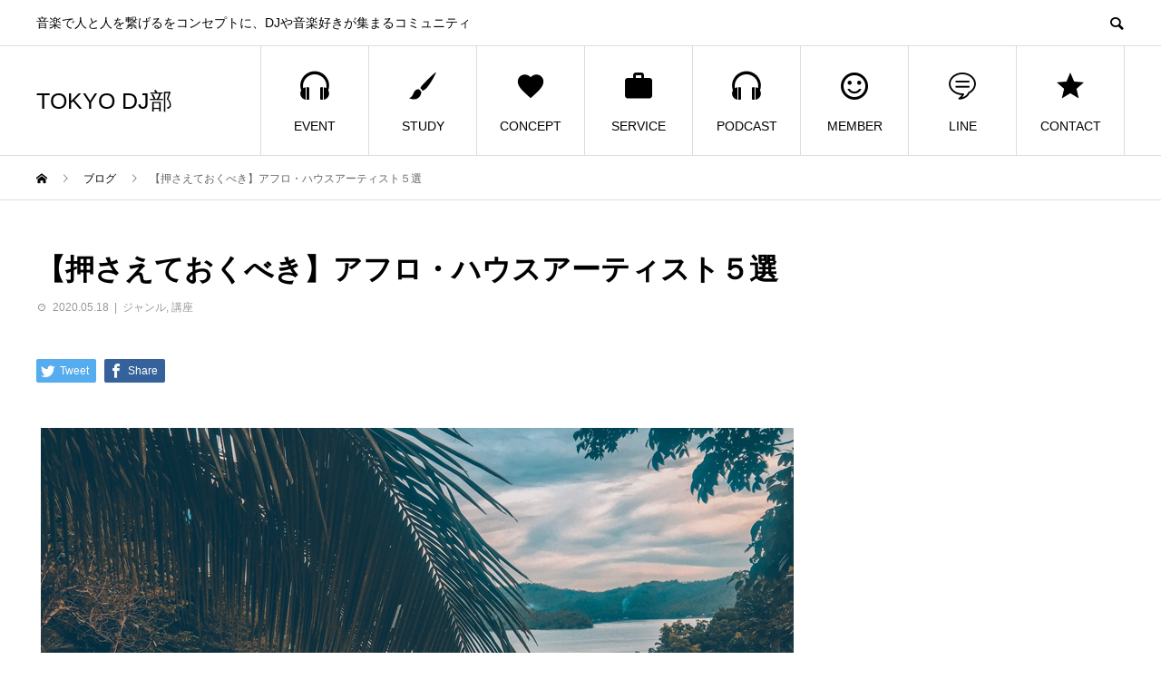

--- FILE ---
content_type: text/html; charset=UTF-8
request_url: https://tokyodj.jp/archives/1958
body_size: 12930
content:
<!DOCTYPE html>
<html lang="ja" prefix="og: http://ogp.me/ns#">
<head>
<meta charset="UTF-8">
<meta name="viewport" content="width=device-width">
<meta name="format-detection" content="telephone=no">
<meta name="description" content="アフロハウスとは？アフロ・ハウス(Afro House)とは主にニューヨークを中心として生み出されているハウスの一つのジャンルです。1980年代後半〜1990年代初頭に生まれました。">
<title>【押さえておくべき】アフロ・ハウスアーティスト５選 &#8211; TOKYO DJ部</title>
<meta name='robots' content='max-image-preview:large' />
	<style>img:is([sizes="auto" i], [sizes^="auto," i]) { contain-intrinsic-size: 3000px 1500px }</style>
	  <meta property="og:type" content="article">
  <meta property="og:url" content="https://tokyodj.jp/archives/1958">
  <meta property="og:title" content="【押さえておくべき】アフロ・ハウスアーティスト５選 &#8211; TOKYO DJ部">
  <meta property="og:description" content="アフロハウスとは？アフロ・ハウス(Afro House)とは主にニューヨークを中心として生み出されているハウスの一つのジャンルです。1980年代後半〜1990年代初頭に生まれました。">
  <meta property="og:site_name" content="TOKYO DJ部">
  <meta property="og:image" content="https://tokyodj.jp/wp/wp-content/uploads/2020/05/050732.png">
  <meta property="og:image:secure_url" content="https://tokyodj.jp/wp/wp-content/uploads/2020/05/050732.png">
  <meta property="og:image:width" content="830">
  <meta property="og:image:height" content="560">
    <meta property="fb:app_id" content="998487143883053">
    <meta name="twitter:card" content="summary">
  <meta name="twitter:site" content="@tokyodjclub">
  <meta name="twitter:creator" content="tokyodjclub">
  <meta name="twitter:title" content="【押さえておくべき】アフロ・ハウスアーティスト５選 &#8211; TOKYO DJ部">
  <meta property="twitter:description" content="アフロハウスとは？アフロ・ハウス(Afro House)とは主にニューヨークを中心として生み出されているハウスの一つのジャンルです。1980年代後半〜1990年代初頭に生まれました。">
    <meta name="twitter:image:src" content="https://tokyodj.jp/wp/wp-content/uploads/2020/05/050732-450x450.png">
  <link rel='dns-prefetch' href='//webfonts.xserver.jp' />
<link rel="alternate" type="application/rss+xml" title="TOKYO DJ部 &raquo; フィード" href="https://tokyodj.jp/feed" />
<link rel="alternate" type="application/rss+xml" title="TOKYO DJ部 &raquo; コメントフィード" href="https://tokyodj.jp/comments/feed" />
<script type="text/javascript">
/* <![CDATA[ */
window._wpemojiSettings = {"baseUrl":"https:\/\/s.w.org\/images\/core\/emoji\/15.0.3\/72x72\/","ext":".png","svgUrl":"https:\/\/s.w.org\/images\/core\/emoji\/15.0.3\/svg\/","svgExt":".svg","source":{"concatemoji":"https:\/\/tokyodj.jp\/wp\/wp-includes\/js\/wp-emoji-release.min.js?ver=6.7.4"}};
/*! This file is auto-generated */
!function(i,n){var o,s,e;function c(e){try{var t={supportTests:e,timestamp:(new Date).valueOf()};sessionStorage.setItem(o,JSON.stringify(t))}catch(e){}}function p(e,t,n){e.clearRect(0,0,e.canvas.width,e.canvas.height),e.fillText(t,0,0);var t=new Uint32Array(e.getImageData(0,0,e.canvas.width,e.canvas.height).data),r=(e.clearRect(0,0,e.canvas.width,e.canvas.height),e.fillText(n,0,0),new Uint32Array(e.getImageData(0,0,e.canvas.width,e.canvas.height).data));return t.every(function(e,t){return e===r[t]})}function u(e,t,n){switch(t){case"flag":return n(e,"\ud83c\udff3\ufe0f\u200d\u26a7\ufe0f","\ud83c\udff3\ufe0f\u200b\u26a7\ufe0f")?!1:!n(e,"\ud83c\uddfa\ud83c\uddf3","\ud83c\uddfa\u200b\ud83c\uddf3")&&!n(e,"\ud83c\udff4\udb40\udc67\udb40\udc62\udb40\udc65\udb40\udc6e\udb40\udc67\udb40\udc7f","\ud83c\udff4\u200b\udb40\udc67\u200b\udb40\udc62\u200b\udb40\udc65\u200b\udb40\udc6e\u200b\udb40\udc67\u200b\udb40\udc7f");case"emoji":return!n(e,"\ud83d\udc26\u200d\u2b1b","\ud83d\udc26\u200b\u2b1b")}return!1}function f(e,t,n){var r="undefined"!=typeof WorkerGlobalScope&&self instanceof WorkerGlobalScope?new OffscreenCanvas(300,150):i.createElement("canvas"),a=r.getContext("2d",{willReadFrequently:!0}),o=(a.textBaseline="top",a.font="600 32px Arial",{});return e.forEach(function(e){o[e]=t(a,e,n)}),o}function t(e){var t=i.createElement("script");t.src=e,t.defer=!0,i.head.appendChild(t)}"undefined"!=typeof Promise&&(o="wpEmojiSettingsSupports",s=["flag","emoji"],n.supports={everything:!0,everythingExceptFlag:!0},e=new Promise(function(e){i.addEventListener("DOMContentLoaded",e,{once:!0})}),new Promise(function(t){var n=function(){try{var e=JSON.parse(sessionStorage.getItem(o));if("object"==typeof e&&"number"==typeof e.timestamp&&(new Date).valueOf()<e.timestamp+604800&&"object"==typeof e.supportTests)return e.supportTests}catch(e){}return null}();if(!n){if("undefined"!=typeof Worker&&"undefined"!=typeof OffscreenCanvas&&"undefined"!=typeof URL&&URL.createObjectURL&&"undefined"!=typeof Blob)try{var e="postMessage("+f.toString()+"("+[JSON.stringify(s),u.toString(),p.toString()].join(",")+"));",r=new Blob([e],{type:"text/javascript"}),a=new Worker(URL.createObjectURL(r),{name:"wpTestEmojiSupports"});return void(a.onmessage=function(e){c(n=e.data),a.terminate(),t(n)})}catch(e){}c(n=f(s,u,p))}t(n)}).then(function(e){for(var t in e)n.supports[t]=e[t],n.supports.everything=n.supports.everything&&n.supports[t],"flag"!==t&&(n.supports.everythingExceptFlag=n.supports.everythingExceptFlag&&n.supports[t]);n.supports.everythingExceptFlag=n.supports.everythingExceptFlag&&!n.supports.flag,n.DOMReady=!1,n.readyCallback=function(){n.DOMReady=!0}}).then(function(){return e}).then(function(){var e;n.supports.everything||(n.readyCallback(),(e=n.source||{}).concatemoji?t(e.concatemoji):e.wpemoji&&e.twemoji&&(t(e.twemoji),t(e.wpemoji)))}))}((window,document),window._wpemojiSettings);
/* ]]> */
</script>
<style id='wp-emoji-styles-inline-css' type='text/css'>

	img.wp-smiley, img.emoji {
		display: inline !important;
		border: none !important;
		box-shadow: none !important;
		height: 1em !important;
		width: 1em !important;
		margin: 0 0.07em !important;
		vertical-align: -0.1em !important;
		background: none !important;
		padding: 0 !important;
	}
</style>
<link rel='stylesheet' id='wp-block-library-css' href='https://tokyodj.jp/wp/wp-includes/css/dist/block-library/style.min.css?ver=6.7.4' type='text/css' media='all' />
<style id='classic-theme-styles-inline-css' type='text/css'>
/*! This file is auto-generated */
.wp-block-button__link{color:#fff;background-color:#32373c;border-radius:9999px;box-shadow:none;text-decoration:none;padding:calc(.667em + 2px) calc(1.333em + 2px);font-size:1.125em}.wp-block-file__button{background:#32373c;color:#fff;text-decoration:none}
</style>
<style id='global-styles-inline-css' type='text/css'>
:root{--wp--preset--aspect-ratio--square: 1;--wp--preset--aspect-ratio--4-3: 4/3;--wp--preset--aspect-ratio--3-4: 3/4;--wp--preset--aspect-ratio--3-2: 3/2;--wp--preset--aspect-ratio--2-3: 2/3;--wp--preset--aspect-ratio--16-9: 16/9;--wp--preset--aspect-ratio--9-16: 9/16;--wp--preset--color--black: #000000;--wp--preset--color--cyan-bluish-gray: #abb8c3;--wp--preset--color--white: #ffffff;--wp--preset--color--pale-pink: #f78da7;--wp--preset--color--vivid-red: #cf2e2e;--wp--preset--color--luminous-vivid-orange: #ff6900;--wp--preset--color--luminous-vivid-amber: #fcb900;--wp--preset--color--light-green-cyan: #7bdcb5;--wp--preset--color--vivid-green-cyan: #00d084;--wp--preset--color--pale-cyan-blue: #8ed1fc;--wp--preset--color--vivid-cyan-blue: #0693e3;--wp--preset--color--vivid-purple: #9b51e0;--wp--preset--gradient--vivid-cyan-blue-to-vivid-purple: linear-gradient(135deg,rgba(6,147,227,1) 0%,rgb(155,81,224) 100%);--wp--preset--gradient--light-green-cyan-to-vivid-green-cyan: linear-gradient(135deg,rgb(122,220,180) 0%,rgb(0,208,130) 100%);--wp--preset--gradient--luminous-vivid-amber-to-luminous-vivid-orange: linear-gradient(135deg,rgba(252,185,0,1) 0%,rgba(255,105,0,1) 100%);--wp--preset--gradient--luminous-vivid-orange-to-vivid-red: linear-gradient(135deg,rgba(255,105,0,1) 0%,rgb(207,46,46) 100%);--wp--preset--gradient--very-light-gray-to-cyan-bluish-gray: linear-gradient(135deg,rgb(238,238,238) 0%,rgb(169,184,195) 100%);--wp--preset--gradient--cool-to-warm-spectrum: linear-gradient(135deg,rgb(74,234,220) 0%,rgb(151,120,209) 20%,rgb(207,42,186) 40%,rgb(238,44,130) 60%,rgb(251,105,98) 80%,rgb(254,248,76) 100%);--wp--preset--gradient--blush-light-purple: linear-gradient(135deg,rgb(255,206,236) 0%,rgb(152,150,240) 100%);--wp--preset--gradient--blush-bordeaux: linear-gradient(135deg,rgb(254,205,165) 0%,rgb(254,45,45) 50%,rgb(107,0,62) 100%);--wp--preset--gradient--luminous-dusk: linear-gradient(135deg,rgb(255,203,112) 0%,rgb(199,81,192) 50%,rgb(65,88,208) 100%);--wp--preset--gradient--pale-ocean: linear-gradient(135deg,rgb(255,245,203) 0%,rgb(182,227,212) 50%,rgb(51,167,181) 100%);--wp--preset--gradient--electric-grass: linear-gradient(135deg,rgb(202,248,128) 0%,rgb(113,206,126) 100%);--wp--preset--gradient--midnight: linear-gradient(135deg,rgb(2,3,129) 0%,rgb(40,116,252) 100%);--wp--preset--font-size--small: 13px;--wp--preset--font-size--medium: 20px;--wp--preset--font-size--large: 36px;--wp--preset--font-size--x-large: 42px;--wp--preset--spacing--20: 0.44rem;--wp--preset--spacing--30: 0.67rem;--wp--preset--spacing--40: 1rem;--wp--preset--spacing--50: 1.5rem;--wp--preset--spacing--60: 2.25rem;--wp--preset--spacing--70: 3.38rem;--wp--preset--spacing--80: 5.06rem;--wp--preset--shadow--natural: 6px 6px 9px rgba(0, 0, 0, 0.2);--wp--preset--shadow--deep: 12px 12px 50px rgba(0, 0, 0, 0.4);--wp--preset--shadow--sharp: 6px 6px 0px rgba(0, 0, 0, 0.2);--wp--preset--shadow--outlined: 6px 6px 0px -3px rgba(255, 255, 255, 1), 6px 6px rgba(0, 0, 0, 1);--wp--preset--shadow--crisp: 6px 6px 0px rgba(0, 0, 0, 1);}:where(.is-layout-flex){gap: 0.5em;}:where(.is-layout-grid){gap: 0.5em;}body .is-layout-flex{display: flex;}.is-layout-flex{flex-wrap: wrap;align-items: center;}.is-layout-flex > :is(*, div){margin: 0;}body .is-layout-grid{display: grid;}.is-layout-grid > :is(*, div){margin: 0;}:where(.wp-block-columns.is-layout-flex){gap: 2em;}:where(.wp-block-columns.is-layout-grid){gap: 2em;}:where(.wp-block-post-template.is-layout-flex){gap: 1.25em;}:where(.wp-block-post-template.is-layout-grid){gap: 1.25em;}.has-black-color{color: var(--wp--preset--color--black) !important;}.has-cyan-bluish-gray-color{color: var(--wp--preset--color--cyan-bluish-gray) !important;}.has-white-color{color: var(--wp--preset--color--white) !important;}.has-pale-pink-color{color: var(--wp--preset--color--pale-pink) !important;}.has-vivid-red-color{color: var(--wp--preset--color--vivid-red) !important;}.has-luminous-vivid-orange-color{color: var(--wp--preset--color--luminous-vivid-orange) !important;}.has-luminous-vivid-amber-color{color: var(--wp--preset--color--luminous-vivid-amber) !important;}.has-light-green-cyan-color{color: var(--wp--preset--color--light-green-cyan) !important;}.has-vivid-green-cyan-color{color: var(--wp--preset--color--vivid-green-cyan) !important;}.has-pale-cyan-blue-color{color: var(--wp--preset--color--pale-cyan-blue) !important;}.has-vivid-cyan-blue-color{color: var(--wp--preset--color--vivid-cyan-blue) !important;}.has-vivid-purple-color{color: var(--wp--preset--color--vivid-purple) !important;}.has-black-background-color{background-color: var(--wp--preset--color--black) !important;}.has-cyan-bluish-gray-background-color{background-color: var(--wp--preset--color--cyan-bluish-gray) !important;}.has-white-background-color{background-color: var(--wp--preset--color--white) !important;}.has-pale-pink-background-color{background-color: var(--wp--preset--color--pale-pink) !important;}.has-vivid-red-background-color{background-color: var(--wp--preset--color--vivid-red) !important;}.has-luminous-vivid-orange-background-color{background-color: var(--wp--preset--color--luminous-vivid-orange) !important;}.has-luminous-vivid-amber-background-color{background-color: var(--wp--preset--color--luminous-vivid-amber) !important;}.has-light-green-cyan-background-color{background-color: var(--wp--preset--color--light-green-cyan) !important;}.has-vivid-green-cyan-background-color{background-color: var(--wp--preset--color--vivid-green-cyan) !important;}.has-pale-cyan-blue-background-color{background-color: var(--wp--preset--color--pale-cyan-blue) !important;}.has-vivid-cyan-blue-background-color{background-color: var(--wp--preset--color--vivid-cyan-blue) !important;}.has-vivid-purple-background-color{background-color: var(--wp--preset--color--vivid-purple) !important;}.has-black-border-color{border-color: var(--wp--preset--color--black) !important;}.has-cyan-bluish-gray-border-color{border-color: var(--wp--preset--color--cyan-bluish-gray) !important;}.has-white-border-color{border-color: var(--wp--preset--color--white) !important;}.has-pale-pink-border-color{border-color: var(--wp--preset--color--pale-pink) !important;}.has-vivid-red-border-color{border-color: var(--wp--preset--color--vivid-red) !important;}.has-luminous-vivid-orange-border-color{border-color: var(--wp--preset--color--luminous-vivid-orange) !important;}.has-luminous-vivid-amber-border-color{border-color: var(--wp--preset--color--luminous-vivid-amber) !important;}.has-light-green-cyan-border-color{border-color: var(--wp--preset--color--light-green-cyan) !important;}.has-vivid-green-cyan-border-color{border-color: var(--wp--preset--color--vivid-green-cyan) !important;}.has-pale-cyan-blue-border-color{border-color: var(--wp--preset--color--pale-cyan-blue) !important;}.has-vivid-cyan-blue-border-color{border-color: var(--wp--preset--color--vivid-cyan-blue) !important;}.has-vivid-purple-border-color{border-color: var(--wp--preset--color--vivid-purple) !important;}.has-vivid-cyan-blue-to-vivid-purple-gradient-background{background: var(--wp--preset--gradient--vivid-cyan-blue-to-vivid-purple) !important;}.has-light-green-cyan-to-vivid-green-cyan-gradient-background{background: var(--wp--preset--gradient--light-green-cyan-to-vivid-green-cyan) !important;}.has-luminous-vivid-amber-to-luminous-vivid-orange-gradient-background{background: var(--wp--preset--gradient--luminous-vivid-amber-to-luminous-vivid-orange) !important;}.has-luminous-vivid-orange-to-vivid-red-gradient-background{background: var(--wp--preset--gradient--luminous-vivid-orange-to-vivid-red) !important;}.has-very-light-gray-to-cyan-bluish-gray-gradient-background{background: var(--wp--preset--gradient--very-light-gray-to-cyan-bluish-gray) !important;}.has-cool-to-warm-spectrum-gradient-background{background: var(--wp--preset--gradient--cool-to-warm-spectrum) !important;}.has-blush-light-purple-gradient-background{background: var(--wp--preset--gradient--blush-light-purple) !important;}.has-blush-bordeaux-gradient-background{background: var(--wp--preset--gradient--blush-bordeaux) !important;}.has-luminous-dusk-gradient-background{background: var(--wp--preset--gradient--luminous-dusk) !important;}.has-pale-ocean-gradient-background{background: var(--wp--preset--gradient--pale-ocean) !important;}.has-electric-grass-gradient-background{background: var(--wp--preset--gradient--electric-grass) !important;}.has-midnight-gradient-background{background: var(--wp--preset--gradient--midnight) !important;}.has-small-font-size{font-size: var(--wp--preset--font-size--small) !important;}.has-medium-font-size{font-size: var(--wp--preset--font-size--medium) !important;}.has-large-font-size{font-size: var(--wp--preset--font-size--large) !important;}.has-x-large-font-size{font-size: var(--wp--preset--font-size--x-large) !important;}
:where(.wp-block-post-template.is-layout-flex){gap: 1.25em;}:where(.wp-block-post-template.is-layout-grid){gap: 1.25em;}
:where(.wp-block-columns.is-layout-flex){gap: 2em;}:where(.wp-block-columns.is-layout-grid){gap: 2em;}
:root :where(.wp-block-pullquote){font-size: 1.5em;line-height: 1.6;}
</style>
<link rel='stylesheet' id='contact-form-7-css' href='https://tokyodj.jp/wp/wp-content/plugins/contact-form-7/includes/css/styles.css?ver=5.8.6' type='text/css' media='all' />
<link rel='stylesheet' id='wpsm_team_b-font-awesome-front-css' href='https://tokyodj.jp/wp/wp-content/plugins/team-builder/assets/css/font-awesome/css/font-awesome.min.css?ver=6.7.4' type='text/css' media='all' />
<link rel='stylesheet' id='wpsm_team_b_bootstrap-front-css' href='https://tokyodj.jp/wp/wp-content/plugins/team-builder/assets/css/bootstrap-front.css?ver=6.7.4' type='text/css' media='all' />
<link rel='stylesheet' id='wpsm_team_b_team-css' href='https://tokyodj.jp/wp/wp-content/plugins/team-builder/assets/css/team.css?ver=6.7.4' type='text/css' media='all' />
<link rel='stylesheet' id='wpsm_team_b_owl_carousel_min_css-css' href='https://tokyodj.jp/wp/wp-content/plugins/team-builder/assets/css/owl.carousel.min.css?ver=6.7.4' type='text/css' media='all' />
<link rel='stylesheet' id='avant-style-css' href='https://tokyodj.jp/wp/wp-content/themes/avant_tcd060/style.css?ver=1.7.1' type='text/css' media='all' />
<script type="text/javascript" src="https://tokyodj.jp/wp/wp-includes/js/jquery/jquery.min.js?ver=3.7.1" id="jquery-core-js"></script>
<script type="text/javascript" src="https://tokyodj.jp/wp/wp-includes/js/jquery/jquery-migrate.min.js?ver=3.4.1" id="jquery-migrate-js"></script>
<script type="text/javascript" src="//webfonts.xserver.jp/js/xserverv3.js?fadein=0&amp;ver=2.0.5" id="typesquare_std-js"></script>
<script type="text/javascript" src="https://tokyodj.jp/wp/wp-content/plugins/team-builder/assets/js/owl.carousel.min.js?ver=6.7.4" id="wpsm_team_b_owl_carousel_min_js-js"></script>
<link rel="https://api.w.org/" href="https://tokyodj.jp/wp-json/" /><link rel="alternate" title="JSON" type="application/json" href="https://tokyodj.jp/wp-json/wp/v2/posts/1958" /><link rel="canonical" href="https://tokyodj.jp/archives/1958" />
<link rel='shortlink' href='https://tokyodj.jp/?p=1958' />
<link rel="alternate" title="oEmbed (JSON)" type="application/json+oembed" href="https://tokyodj.jp/wp-json/oembed/1.0/embed?url=https%3A%2F%2Ftokyodj.jp%2Farchives%2F1958" />
<link rel="alternate" title="oEmbed (XML)" type="text/xml+oembed" href="https://tokyodj.jp/wp-json/oembed/1.0/embed?url=https%3A%2F%2Ftokyodj.jp%2Farchives%2F1958&#038;format=xml" />
<link rel="shortcut icon" href="https://tokyodj.jp/wp/wp-content/uploads/2020/05/favicon.ico">
<style>
.c-comment__form-submit:hover,.c-pw__btn:hover,.p-cb__item-btn a,.p-headline,.p-index-event__btn a,.p-nav02__item a,.p-readmore__btn,.p-pager__item span,.p-page-links a{background: #000000}.c-pw__btn,.p-cb__item-btn a:hover,.p-index-event__btn a:hover,.p-pagetop a:hover,.p-nav02__item a:hover,.p-readmore__btn:hover,.p-page-links > span,.p-page-links a:hover{background: #333333}.p-entry__body a,.custom-html-widget a{color: #8224e3}body{font-family: "Segoe UI", Verdana, "游ゴシック", YuGothic, "Hiragino Kaku Gothic ProN", Meiryo, sans-serif}.c-logo,.p-entry__header02-title,.p-entry__header02-upper-title,.p-entry__title,.p-footer-widgets__item-title,.p-headline h2,.p-headline02__title,.p-page-header__lower-title,.p-page-header__upper-title,.p-widget__title{font-family: Verdana, "Hiragino Kaku Gothic ProN", "ヒラギノ角ゴ ProN W3", "メイリオ", Meiryo, sans-serif}.p-page-header__title{transition-delay: 3s}.p-hover-effect--type1:hover img{-webkit-transform: scale(1.2);transform: scale(1.2)}.l-header__logo a{color: #000000;font-size: 25px}.l-header{background: #ffffff}.p-global-nav > ul > li > a{color: #000000}.p-global-nav .sub-menu a{background: #000000;color: #ffffff}.p-global-nav .sub-menu a:hover{background: #333333;color: #ffffff}.p-global-nav .menu-item-1162.current-menu-item > a,.p-global-nav .menu-item-1162 > a:hover{color: #000000}.p-global-nav .menu-item-1162.current-menu-item > a::before,.p-global-nav .menu-item-1162 > a:hover::before{background: #000000}.p-global-nav .menu-item-542.current-menu-item > a,.p-global-nav .menu-item-542 > a:hover{color: #000000}.p-global-nav .menu-item-542.current-menu-item > a::before,.p-global-nav .menu-item-542 > a:hover::before{background: #000000}.p-global-nav .menu-item-463.current-menu-item > a,.p-global-nav .menu-item-463 > a:hover{color: #000000}.p-global-nav .menu-item-463.current-menu-item > a::before,.p-global-nav .menu-item-463 > a:hover::before{background: #000000}.p-global-nav .menu-item-541.current-menu-item > a,.p-global-nav .menu-item-541 > a:hover{color: #000000}.p-global-nav .menu-item-541.current-menu-item > a::before,.p-global-nav .menu-item-541 > a:hover::before{background: #000000}.p-global-nav .menu-item-543.current-menu-item > a,.p-global-nav .menu-item-543 > a:hover{color: #000000}.p-global-nav .menu-item-543.current-menu-item > a::before,.p-global-nav .menu-item-543 > a:hover::before{background: #000000}.p-global-nav .menu-item-2546.current-menu-item > a,.p-global-nav .menu-item-2546 > a:hover{color: #000000}.p-global-nav .menu-item-2546.current-menu-item > a::before,.p-global-nav .menu-item-2546 > a:hover::before{background: #000000}.p-global-nav .menu-item-1684.current-menu-item > a,.p-global-nav .menu-item-1684 > a:hover{color: #000000}.p-global-nav .menu-item-1684.current-menu-item > a::before,.p-global-nav .menu-item-1684 > a:hover::before{background: #000000}.p-global-nav .menu-item-883.current-menu-item > a,.p-global-nav .menu-item-883 > a:hover{color: #000000}.p-global-nav .menu-item-883.current-menu-item > a::before,.p-global-nav .menu-item-883 > a:hover::before{background: #000000}.p-footer-links{background: #f3f3f3}.p-footer-widgets{background: #ffffff}.p-copyright{background: #ffffff}.p-ad-info__label{background: #000000;color: #ffffff;font-size: 11px}.p-page-header{background-image: url(https://tokyodj.jp/wp/wp-content/uploads/2020/05/servise.png)}.p-page-header::before{background-color: #0a0000}.p-page-header__upper-title{font-size: 50px}.p-page-header__lower-title{font-size: 32px}.p-article07 a[class^="p-hover-effect--"]{border-radius: 10px}.p-event-cat--128{background: ;color: }.p-event-cat--128:hover{background: ;color: }.p-event-cat--133{background: ;color: }.p-event-cat--133:hover{background: ;color: }.p-event-cat--106{background: ;color: }.p-event-cat--106:hover{background: ;color: }.p-event-cat--127{background: ;color: }.p-event-cat--127:hover{background: ;color: }.p-event-cat--125{background: ;color: }.p-event-cat--125:hover{background: ;color: }.p-event-cat--47{background: ;color: }.p-event-cat--47:hover{background: ;color: }.p-event-cat--146{background: ;color: }.p-event-cat--146:hover{background: ;color: }.p-event-cat--122{background: ;color: }.p-event-cat--122:hover{background: ;color: }.p-event-cat--121{background: ;color: }.p-event-cat--121:hover{background: ;color: }.p-event-cat--123{background: ;color: }.p-event-cat--123:hover{background: ;color: }.p-event-cat--117{background: ;color: }.p-event-cat--117:hover{background: ;color: }.p-event-cat--126{background: ;color: }.p-event-cat--126:hover{background: ;color: }.p-event-cat--50{background: ;color: }.p-event-cat--50:hover{background: ;color: }.p-event-cat--129{background: ;color: }.p-event-cat--129:hover{background: ;color: }.p-event-cat--135{background: ;color: }.p-event-cat--135:hover{background: ;color: }.p-event-cat--51{background: ;color: }.p-event-cat--51:hover{background: ;color: }.p-event-cat--142{background: ;color: }.p-event-cat--142:hover{background: ;color: }.p-event-cat--108{background: ;color: }.p-event-cat--108:hover{background: ;color: }.p-event-cat--124{background: ;color: }.p-event-cat--124:hover{background: ;color: }.p-event-cat--118{background: ;color: }.p-event-cat--118:hover{background: ;color: }.p-event-cat--112{background: ;color: }.p-event-cat--112:hover{background: ;color: }.p-event-cat--116{background: ;color: }.p-event-cat--116:hover{background: ;color: }.p-event-cat--120{background: ;color: }.p-event-cat--120:hover{background: ;color: }.p-event-cat--48{background: ;color: }.p-event-cat--48:hover{background: ;color: }.p-event-cat--115{background: ;color: }.p-event-cat--115:hover{background: ;color: }.p-event-cat--131{background: ;color: }.p-event-cat--131:hover{background: ;color: }.p-event-cat--145{background: ;color: }.p-event-cat--145:hover{background: ;color: }.p-event-cat--144{background: ;color: }.p-event-cat--144:hover{background: ;color: }.p-event-cat--141{background: ;color: }.p-event-cat--141:hover{background: ;color: }.p-event-cat--104{background: ;color: }.p-event-cat--104:hover{background: ;color: }.p-event-cat--114{background: ;color: }.p-event-cat--114:hover{background: ;color: }.p-event-cat--132{background: ;color: }.p-event-cat--132:hover{background: ;color: }.p-event-cat--105{background: ;color: }.p-event-cat--105:hover{background: ;color: }.p-event-cat--143{background: ;color: }.p-event-cat--143:hover{background: ;color: }.p-event-cat--136{background: ;color: }.p-event-cat--136:hover{background: ;color: }.p-event-cat--109{background: ;color: }.p-event-cat--109:hover{background: ;color: }.p-event-cat--111{background: ;color: }.p-event-cat--111:hover{background: ;color: }.p-event-cat--134{background: ;color: }.p-event-cat--134:hover{background: ;color: }.p-event-cat--138{background: ;color: }.p-event-cat--138:hover{background: ;color: }.p-event-cat--49{background: ;color: }.p-event-cat--49:hover{background: ;color: }.p-event-cat--110{background: ;color: }.p-event-cat--110:hover{background: ;color: }.p-event-cat--107{background: ;color: }.p-event-cat--107:hover{background: ;color: }.p-event-cat--130{background: ;color: }.p-event-cat--130:hover{background: ;color: }.p-event-cat--137{background: ;color: }.p-event-cat--137:hover{background: ;color: }.p-entry__title{font-size: 32px}.p-entry__body{font-size: 16px}@media screen and (max-width: 767px) {.p-footer-widgets,.p-social-nav{background: #ffffff}.p-entry__title{font-size: 22px}.p-entry__body{font-size: 14px}}@media screen and (max-width: 1199px) {.p-global-nav{background: rgba(0,0,0, 1)}.p-global-nav > ul > li > a,.p-global-nav a,.p-global-nav a:hover,.p-global-nav .sub-menu a,.p-global-nav .sub-menu a:hover{color: #ffffff!important}.p-global-nav .menu-item-has-children > a > .sub-menu-toggle::before{border-color: #ffffff}}@media screen and (max-width: 991px) {.p-page-header__upper{background: #0a0000}.p-page-header__lower{background-image: url(https://tokyodj.jp/wp/wp-content/uploads/2020/05/servise.png)}}.c-load--type1 { border: 3px solid rgba(0, 0, 0, 0.2); border-top-color: #000000; }
</style>
		<style type="text/css" id="wp-custom-css">
			.videowrap {
position: relative;
width: 100%;
padding-top: 60%;
}
.videowrap iframe {
position: absolute;
top: 0;
right: 0;
width: 100% !important;
height: 100% !important;
}

 .youtube {
position: relative;
width: 100%;
padding-top: 56.25%;
}
.youtube iframe {
position: absolute;
top: 0;
right: 0;
width: 100% !important;
height: 100% !important;
}
		</style>
		</head>
<body class="post-template-default single single-post postid-1958 single-format-standard">
<div id="site_loader_overlay">
  <div id="site_loader_animation" class="c-load--type1">
      </div>
</div>
<header id="js-header" class="l-header">
  <div class="l-header__upper">
    <div class="l-inner">
      <p class="l-header__desc">音楽で人と人を繋げるをコンセプトに、DJや音楽好きが集まるコミュニティ</p>
            <button id="js-header__search" class="l-header__search"></button>
            			<form role="search" method="get" id="js-header__form" class="l-header__form" action="https://tokyodj.jp/">
		    <input class="l-header__form-input" type="text" value="" name="s">
			</form>
          </div>
  </div>
  <div class="l-header__lower l-inner">
    <div class="l-header__logo c-logo">
			      <a href="https://tokyodj.jp/">TOKYO DJ部</a>
          </div>
    <a href="#" id="js-menu-btn" class="p-menu-btn c-menu-btn"></a>
    <nav id="js-global-nav" class="p-global-nav">
      <ul>
        <li class="p-global-nav__form-wrapper">
          					<form class="p-global-nav__form" action="https://tokyodj.jp/" method="get">
            <input class="p-global-nav__form-input" type="text" value="" name="s">
            <input type="submit" value="&#xe915;" class="p-global-nav__form-submit">
          </form>
                  </li>
        <li id="menu-item-1162" class="menu-item menu-item-type-custom menu-item-object-custom menu-item-1162"><a href="https://tokyodj.jp/wp/archives/event"><span class="p-global-nav__item-icon p-icon p-icon--headphones"></span>EVENT<span class="p-global-nav__toggle"></span></a></li>
<li id="menu-item-542" class="menu-item menu-item-type-post_type menu-item-object-page menu-item-has-children menu-item-542"><a href="https://tokyodj.jp/study"><span class="p-global-nav__item-icon p-icon p-icon--art"></span>STUDY<span class="p-global-nav__toggle"></span></a>
<ul class="sub-menu">
	<li id="menu-item-3232" class="menu-item menu-item-type-post_type menu-item-object-page menu-item-3232"><a href="https://tokyodj.jp/dtm">DTM<span class="p-global-nav__toggle"></span></a></li>
</ul>
</li>
<li id="menu-item-463" class="menu-item menu-item-type-post_type menu-item-object-page menu-item-463"><a href="https://tokyodj.jp/concept"><span class="p-global-nav__item-icon p-icon p-icon--favorite"></span>CONCEPT<span class="p-global-nav__toggle"></span></a></li>
<li id="menu-item-541" class="menu-item menu-item-type-post_type menu-item-object-page menu-item-541"><a href="https://tokyodj.jp/service"><span class="p-global-nav__item-icon p-icon p-icon--work"></span>SERVICE<span class="p-global-nav__toggle"></span></a></li>
<li id="menu-item-543" class="menu-item menu-item-type-post_type menu-item-object-page menu-item-543"><a href="https://tokyodj.jp/podcast"><span class="p-global-nav__item-icon p-icon p-icon--headphones"></span>PODCAST<span class="p-global-nav__toggle"></span></a></li>
<li id="menu-item-2546" class="menu-item menu-item-type-post_type menu-item-object-page menu-item-2546"><a href="https://tokyodj.jp/member"><span class="p-global-nav__item-icon p-icon p-icon--smile"></span>MEMBER<span class="p-global-nav__toggle"></span></a></li>
<li id="menu-item-1684" class="menu-item menu-item-type-post_type menu-item-object-page menu-item-1684"><a href="https://tokyodj.jp/line"><span class="p-global-nav__item-icon p-icon p-icon--special"></span>LINE<span class="p-global-nav__toggle"></span></a></li>
<li id="menu-item-883" class="menu-item menu-item-type-post_type menu-item-object-page menu-item-883"><a href="https://tokyodj.jp/contact"><span class="p-global-nav__item-icon p-icon p-icon--star2"></span>CONTACT<span class="p-global-nav__toggle"></span></a></li>
      </ul>
    </nav>
  </div>
</header>
<main class="l-main">
  <div class="p-breadcrumb c-breadcrumb">
<ol class="p-breadcrumb__inner l-inner" itemscope itemtype="http://schema.org/BreadcrumbList">
<li class="p-breadcrumb__item c-breadcrumb__item c-breadcrumb__item--home" itemprop="itemListElement" itemscope itemtype="http://schema.org/ListItem">
<a href="https://tokyodj.jp/" itemprop="item">
<span itemprop="name">HOME</span>
</a>
<meta itemprop="position" content="1">
</li>
<li class="p-breadcrumb__item c-breadcrumb__item" itemprop="itemListElement" itemscope itemtype="http://schema.org/ListItem">
<a href="https://tokyodj.jp/blog" itemprop="item">
<span itemprop="name">ブログ</span>
</a>
<meta itemprop="position" content="2">
</li>
<li class="p-breadcrumb__item c-breadcrumb__item" itemprop="itemListElement" itemscope itemtype="http://schema.org/ListItem"><span itemprop="name">【押さえておくべき】アフロ・ハウスアーティスト５選</span><meta itemprop="position" content="3"></li>
</ol>
</div>
  <div class="l-contents l-inner">
    <div class="l-primary">
      			<article class="p-entry">
			  <header class="p-entry__header">
					<h1 class="p-entry__title">【押さえておくべき】アフロ・ハウスアーティスト５選</h1>
										<div class="p-entry__meta">
						<time class="p-entry__date" datetime="2020-05-18">2020.05.18</time><p class="p-entry__cat"><a href="https://tokyodj.jp/archives/category/%e3%82%b8%e3%83%a3%e3%83%b3%e3%83%ab" rel="category tag">ジャンル</a>, <a href="https://tokyodj.jp/archives/category/%e8%ac%9b%e5%ba%a7" rel="category tag">講座</a></p>					</div>
									</header>
        			<ul class="p-entry__share c-share u-clearfix c-share--sm c-share--color">
				<li class="c-share__btn c-share__btn--twitter">
			    <a href="http://twitter.com/share?text=%E3%80%90%E6%8A%BC%E3%81%95%E3%81%88%E3%81%A6%E3%81%8A%E3%81%8F%E3%81%B9%E3%81%8D%E3%80%91%E3%82%A2%E3%83%95%E3%83%AD%E3%83%BB%E3%83%8F%E3%82%A6%E3%82%B9%E3%82%A2%E3%83%BC%E3%83%86%E3%82%A3%E3%82%B9%E3%83%88%EF%BC%95%E9%81%B8&url=https%3A%2F%2Ftokyodj.jp%2Farchives%2F1958&via=@tokyodjclub&tw_p=tweetbutton&related=@tokyodjclub"  onclick="javascript:window.open(this.href, '', 'menubar=no,toolbar=no,resizable=yes,scrollbars=yes,height=400,width=600');return false;">
			     	<i class="c-share__icn c-share__icn--twitter"></i>
			      <span class="c-share__title">Tweet</span>
			   	</a>
			   </li>
			    <li class="c-share__btn c-share__btn--facebook">
			    	<a href="//www.facebook.com/sharer/sharer.php?u=https://tokyodj.jp/archives/1958&amp;t=%E3%80%90%E6%8A%BC%E3%81%95%E3%81%88%E3%81%A6%E3%81%8A%E3%81%8F%E3%81%B9%E3%81%8D%E3%80%91%E3%82%A2%E3%83%95%E3%83%AD%E3%83%BB%E3%83%8F%E3%82%A6%E3%82%B9%E3%82%A2%E3%83%BC%E3%83%86%E3%82%A3%E3%82%B9%E3%83%88%EF%BC%95%E9%81%B8" rel="nofollow" target="_blank">
			      	<i class="c-share__icn c-share__icn--facebook"></i>
			        <span class="c-share__title">Share</span>
			      </a>
			    </li>
			</ul>
								<div class="p-entry__img"><img width="830" height="560" src="https://tokyodj.jp/wp/wp-content/uploads/2020/05/050732.png" class="attachment-full size-full wp-post-image" alt="" decoding="async" fetchpriority="high" srcset="https://tokyodj.jp/wp/wp-content/uploads/2020/05/050732.png 830w, https://tokyodj.jp/wp/wp-content/uploads/2020/05/050732-300x202.png 300w, https://tokyodj.jp/wp/wp-content/uploads/2020/05/050732-768x518.png 768w, https://tokyodj.jp/wp/wp-content/uploads/2020/05/050732-740x500.png 740w" sizes="(max-width: 830px) 100vw, 830px" /></div>
												<div class="p-entry__body">
					
<h3>アフロハウスとは？</h3>
<p>アフロ・ハウス(Afro House)とは主にニューヨークを中心として生み出されているハウスの一つのジャンルです。1980年代後半〜1990年代初頭に生まれました。</p>
<p>アフリカ文化や音楽の影響が強いハウス音楽で、アーティストもアフロ・アメリカンが多く、祖国アフリカへの憧憬やアフロ・ビート音楽の要素を大きく取り入れていることが特徴です。</p>
<p><img decoding="async" src="https://tokyodj.jp/wp/wp-content/uploads/2020/05/050730.png" alt="アフロハウス" width="830" height="560"></p>
<p>音楽的にはディープ・ハウスと非常に近く、単純なハウスビートだけでなく、アフリカ的なビートが取り入れられることが多いです。現在は、アフリカ出身ではないアーティストも、アフロ要素を取り込んだハウスをリリースし、アフロ・ハウスはBeatportにもカテゴリーが新設されるなど、注目のジャンルです。</p>
<h3>アフロハウスのアーティスト５選</h3>
<h4>Black Coffee（ブラック・コーヒー）</h4>
<iframe src="https://www.youtube.com/embed/SGqg_ZzThDU" width="100%" height="480px" frameborder="0" allowfullscreen="allowfullscreen"></iframe></figure><br>
<p><br>南アフリカの都市ダーバン出身のディープハウスのアーティストです。彼は不慮の事故で１３歳の時に左手が不自由にとなり、現在もDJを行うときには片腕でプレイしています。60時間の耐久セットを務めたということで、DJのロングセット世界記録保持者となっています。17歳頃にDJを始めた頃は、カセットテープでDJをしていました。 <br><br></p>
<h4>Culoe De Song（クロエ・デ・ソング）</h4>
<iframe loading="lazy" src="https://www.youtube.com/embed/rkaxJ1qzDjY" width="100%" height="480px" frameborder="0" allowfullscreen="allowfullscreen"></iframe><br>
<p><br>BLACK COFFEEのレーベルであるSOULISTIC MUSICのメンバーとしても活動。シンプルでありながらも奥深く、スピリチャルな世界観があるアーティストです。 <br><br></p>
<h4>Osunlade（オスンラデ）</h4>
<iframe loading="lazy" src="https://www.youtube.com/embed/yL8RcKAFurM" width="100%" height="480px" frameborder="0" allowfullscreen="allowfullscreen"></iframe><br>
<p><br>Yorbaレコード主催のプロデューサー・ミュージシャンです。2019年には東京のVENTに来日しました。ブルースやジャズが生まれた聖地、セントルイス生まれで若くしてハリウッドに渡りプロデューサーとしての才能を開花させました。 <br><br></p>
<h4>Jephte Guillaume（ジェフテ・ギオム）</h4>
<iframe loading="lazy" src="https://www.youtube.com/embed/AF-R85OZhSE" width="100%" height="480px" frameborder="0" allowfullscreen="allowfullscreen"></iframe><br>
<p><br>ブルックリン出身・ハイチ生まれ、ブルックリン出身のアーティストです。自然音（雷、雨など）を使用し、ドラマチックでスピリチャルな作品が多いアーティストです。DJ、ベーシスト、マルチインストゥルメンタリスト、ボーカリストでもあります。<br><br></p>
<h4>Joe Claussell（ジョー・クラウゼル）</h4><br>
<iframe loading="lazy" src="https://www.youtube.com/embed/UotFOMhT-z4" width="100%" height="480px" frameborder="0" allowfullscreen="allowfullscreen"></iframe><br>
<p><br>30年近いキャリアを持つディープハウスの重鎮です。レーベルSPIRITUAL LIFE MUSIC主催。ハウス創世記より数々の名曲を残してきたアーティストです。自然音（雷や雨）を使用するなど、ドラマチックで美しいディープハウスが多いです。</p>
<h3>まとめ</h3>
<p>アフロ・ハウスは、メロディーやシンセサウンドに特徴があるEDMとは非常に異なります。逆に、音数が少なくて洗練されたドラムパターンが特徴のジャンルです。民族楽器によるリズムは、シンプルな中に中毒性がありますね。人間本来の本能に響くのでしょうか。これから日本でも人気が出てくるジャンルだと思いますので押さえておいて損はないでしょう。</p>
        </div>
        			<ul class="p-entry__share c-share u-clearfix c-share--lg c-share--mono">
			</ul>
								<ul class="p-entry__meta-box c-meta-box u-clearfix">
					<li class="c-meta-box__item c-meta-box__item--author">投稿者: <a href="https://tokyodj.jp/archives/author/amakit" title="KITKUT の投稿" rel="author">KITKUT</a></li><li class="c-meta-box__item c-meta-box__item--category"><a href="https://tokyodj.jp/archives/category/%e3%82%b8%e3%83%a3%e3%83%b3%e3%83%ab" rel="category tag">ジャンル</a>, <a href="https://tokyodj.jp/archives/category/%e8%ac%9b%e5%ba%a7" rel="category tag">講座</a></li>				</ul>
				      </article>
      						<ul class="p-nav01 c-nav01 u-clearfix">
				<li class="p-nav01__item--prev p-nav01__item c-nav01__item c-nav01__item--prev"><a href="https://tokyodj.jp/archives/1924" data-prev="前の記事"><span>【選曲術】DJはプレイ中何を考えているのか</span></a></li>
				<li class="p-nav01__item--next p-nav01__item c-nav01__item c-nav01__item--next"><a href="https://tokyodj.jp/archives/1938" data-next="次の記事"><span>音と形の厳密な関係</span></a></li>
			</ul>
      									<section>
        <div class="p-headline">
          <h2>関連記事</h2>
        </div>
				<div class="p-entry__related">
				        <article class="p-entry__related-item p-article08">
          <a href="https://tokyodj.jp/archives/869" class="p-hover-effect--type1">
            <div class="p-article08__img">
              <img width="450" height="450" src="https://tokyodj.jp/wp/wp-content/uploads/2020/02/vaporwave-450x450.jpg" class="attachment-size1 size-size1 wp-post-image" alt="" decoding="async" loading="lazy" srcset="https://tokyodj.jp/wp/wp-content/uploads/2020/02/vaporwave-450x450.jpg 450w, https://tokyodj.jp/wp/wp-content/uploads/2020/02/vaporwave-150x150.jpg 150w, https://tokyodj.jp/wp/wp-content/uploads/2020/02/vaporwave-300x300.jpg 300w, https://tokyodj.jp/wp/wp-content/uploads/2020/02/vaporwave-180x180.jpg 180w, https://tokyodj.jp/wp/wp-content/uploads/2020/02/vaporwave-440x440.jpg 440w, https://tokyodj.jp/wp/wp-content/uploads/2020/02/vaporwave-120x120.jpg 120w" sizes="auto, (max-width: 450px) 100vw, 450px" />            </div>
            <h3 class="p-article08__title">【謎ジャンル】ヴェイパーウェイヴとは？①</h3>
          </a>
        </article>
				        <article class="p-entry__related-item p-article08">
          <a href="https://tokyodj.jp/archives/1845" class="p-hover-effect--type1">
            <div class="p-article08__img">
              <img width="450" height="450" src="https://tokyodj.jp/wp/wp-content/uploads/2020/02/vaporwave-450x450.jpg" class="attachment-size1 size-size1 wp-post-image" alt="" decoding="async" loading="lazy" srcset="https://tokyodj.jp/wp/wp-content/uploads/2020/02/vaporwave-450x450.jpg 450w, https://tokyodj.jp/wp/wp-content/uploads/2020/02/vaporwave-150x150.jpg 150w, https://tokyodj.jp/wp/wp-content/uploads/2020/02/vaporwave-300x300.jpg 300w, https://tokyodj.jp/wp/wp-content/uploads/2020/02/vaporwave-180x180.jpg 180w, https://tokyodj.jp/wp/wp-content/uploads/2020/02/vaporwave-440x440.jpg 440w, https://tokyodj.jp/wp/wp-content/uploads/2020/02/vaporwave-120x120.jpg 120w" sizes="auto, (max-width: 450px) 100vw, 450px" />            </div>
            <h3 class="p-article08__title">【謎ジャンル】ヴェイパーウェイヴとは？②</h3>
          </a>
        </article>
				        <article class="p-entry__related-item p-article08">
          <a href="https://tokyodj.jp/archives/1870" class="p-hover-effect--type1">
            <div class="p-article08__img">
              <img width="450" height="450" src="https://tokyodj.jp/wp/wp-content/uploads/2020/05/050536-450x450.png" class="attachment-size1 size-size1 wp-post-image" alt="" decoding="async" loading="lazy" srcset="https://tokyodj.jp/wp/wp-content/uploads/2020/05/050536-450x450.png 450w, https://tokyodj.jp/wp/wp-content/uploads/2020/05/050536-150x150.png 150w, https://tokyodj.jp/wp/wp-content/uploads/2020/05/050536-300x300.png 300w, https://tokyodj.jp/wp/wp-content/uploads/2020/05/050536-180x180.png 180w, https://tokyodj.jp/wp/wp-content/uploads/2020/05/050536-440x440.png 440w, https://tokyodj.jp/wp/wp-content/uploads/2020/05/050536-120x120.png 120w" sizes="auto, (max-width: 450px) 100vw, 450px" />            </div>
            <h3 class="p-article08__title">９０年代後半 ダブステップの始まりは？</h3>
          </a>
        </article>
				       	</div>
			</section>
			    </div><!-- /.l-primary -->
    <div class="l-secondary">
</div><!-- /.l-secondary -->
  </div><!-- /.l-contents -->
</main>
<footer class="l-footer">
    <div class="p-footer-links">
    <div class="l-inner">
      <div class="p-footer-links__header p-headline02">
        <h2 class="p-headline02__title">PODCAST LINK</h2>
        <p class="p-headline02__sub">TOKYO DJ部 RADIO</p>
      </div>
      <ul class="p-footer-links__list">
                <li class="p-footer-links__list-item p-article02">
          <a class="p-hover-effect--type1" href="https://open.spotify.com/show/75n9bfGoDyWTqDRrHPj63i" target="_blank">
            <div class="p-article02__img">
              <img src="https://tokyodj.jp/wp/wp-content/uploads/2020/05/spotify_logo.jpg" alt="">
            </div>
            <h3 class="p-article02__title"></h3>
          </a>
        </li>
                <li class="p-footer-links__list-item p-article02">
          <a class="p-hover-effect--type1" href="https://anchor.fm/tokyodjclub" target="_blank">
            <div class="p-article02__img">
              <img src="https://tokyodj.jp/wp/wp-content/uploads/2020/05/anchoor_logo2.jpg" alt="">
            </div>
            <h3 class="p-article02__title"></h3>
          </a>
        </li>
                <li class="p-footer-links__list-item p-article02">
          <a class="p-hover-effect--type1" href="https://note.mu/tokyodj" target="_blank">
            <div class="p-article02__img">
              <img src="https://tokyodj.jp/wp/wp-content/uploads/2020/05/note_logo.jpg" alt="">
            </div>
            <h3 class="p-article02__title"></h3>
          </a>
        </li>
                <li class="p-footer-links__list-item p-article02">
          <a class="p-hover-effect--type1" href="https://rec.audio/recs/bpm9bmi23akg01o8l5kg" target="_blank">
            <div class="p-article02__img">
              <img src="https://tokyodj.jp/wp/wp-content/uploads/2020/05/rec_logo.jpg" alt="">
            </div>
            <h3 class="p-article02__title"></h3>
          </a>
        </li>
                <li class="p-footer-links__list-item p-article02">
          <a class="p-hover-effect--type1" href="https://podcasts.apple.com/jp/podcast/tokyo-dj%E9%83%A8-radio/id149139688" target="_blank">
            <div class="p-article02__img">
              <img src="https://tokyodj.jp/wp/wp-content/uploads/2020/05/apple_logo.jpg" alt="">
            </div>
            <h3 class="p-article02__title"></h3>
          </a>
        </li>
                <li class="p-footer-links__list-item p-article02">
          <a class="p-hover-effect--type1" href="https://www.youtube.com/channel/UChuIyXc7J3x3SW3DlsvVA5A">
            <div class="p-article02__img">
              <img src="https://tokyodj.jp/wp/wp-content/uploads/2020/05/youtube_logo.jpg" alt="">
            </div>
            <h3 class="p-article02__title"></h3>
          </a>
        </li>
              </ul>
    </div>
  </div><!-- / .p-footer-links -->
    	<ul class="p-social-nav l-inner">
    	  <li class="p-social-nav__item p-social-nav__item--facebook"><a href="https://www.facebook.com/tokyodjjp/" target="_blank"></a></li>
        	  <li class="p-social-nav__item p-social-nav__item--twitter"><a href="https://twitter.com/tokyodjclub" target="_blank"></a></li>
            <li class="p-social-nav__item p-social-nav__item--instagram"><a href="https://www.instagram.com/tokyodjclub/" target="_blank"></a></li>
                	  <li class="p-social-nav__item p-social-nav__item--rss"><a href="https://tokyodj.jp/feed" target="_blank"></a></li>
    	</ul>
  <p class="p-copyright">
    <small>Copyright &copy; TOKYO DJ部 All Rights Reserved.</small>
  </p>
  <div id="js-pagetop" class="p-pagetop"><a href="#"></a></div>
</footer>
</div>
<script type="text/javascript" src="https://tokyodj.jp/wp/wp-content/plugins/contact-form-7/includes/swv/js/index.js?ver=5.8.6" id="swv-js"></script>
<script type="text/javascript" id="contact-form-7-js-extra">
/* <![CDATA[ */
var wpcf7 = {"api":{"root":"https:\/\/tokyodj.jp\/wp-json\/","namespace":"contact-form-7\/v1"}};
/* ]]> */
</script>
<script type="text/javascript" src="https://tokyodj.jp/wp/wp-content/plugins/contact-form-7/includes/js/index.js?ver=5.8.6" id="contact-form-7-js"></script>
<script type="text/javascript" src="https://tokyodj.jp/wp/wp-content/themes/avant_tcd060/assets/js/comment.js?ver=1.7.1" id="avant-comment-js"></script>
<script type="text/javascript" src="https://tokyodj.jp/wp/wp-content/themes/avant_tcd060/assets/js/functions.min.js?ver=1.7.1" id="avant-script-js"></script>
<script type="text/javascript" src="https://www.google.com/recaptcha/api.js?render=6Lc3JjcnAAAAAOaAK7jvU5reoCiaGcPa1Ugw9JYx&amp;ver=3.0" id="google-recaptcha-js"></script>
<script type="text/javascript" src="https://tokyodj.jp/wp/wp-includes/js/dist/vendor/wp-polyfill.min.js?ver=3.15.0" id="wp-polyfill-js"></script>
<script type="text/javascript" id="wpcf7-recaptcha-js-extra">
/* <![CDATA[ */
var wpcf7_recaptcha = {"sitekey":"6Lc3JjcnAAAAAOaAK7jvU5reoCiaGcPa1Ugw9JYx","actions":{"homepage":"homepage","contactform":"contactform"}};
/* ]]> */
</script>
<script type="text/javascript" src="https://tokyodj.jp/wp/wp-content/plugins/contact-form-7/modules/recaptcha/index.js?ver=5.8.6" id="wpcf7-recaptcha-js"></script>
<script>!function(e){e("#site_loader_overlay").length?(e(window).load(function(){e(".slick-slider").length&&e(".slick-slider").slick("setPosition"),e("#site_loader_animation").delay(600).fadeOut(400),e("#site_loader_overlay").delay(900).fadeOut(800,function(){e(".p-header-content").addClass("is-active")})}),e(function(){setTimeout(function(){e("#site_loader_animation").delay(600).fadeOut(400),e("#site_loader_overlay").delay(900).fadeOut(800)},3000)})):e(".p-header-content").addClass("is-active")}(jQuery);</script>
</body>
</html>
